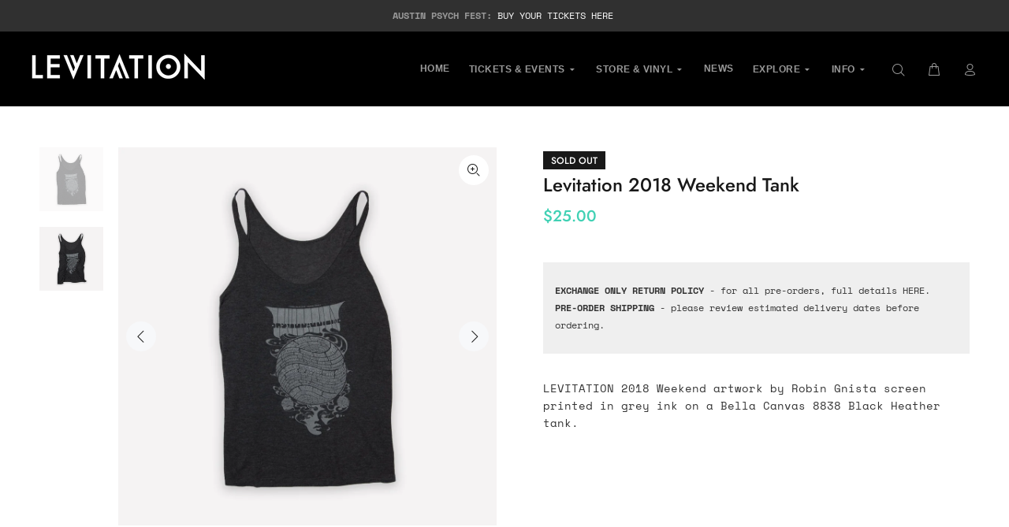

--- FILE ---
content_type: text/css
request_url: https://cdn.shopify.com/extensions/01996bad-3999-7d1e-85ed-9c0eb6cba98e/free-shipping-bar-30/assets/fsb.css
body_size: -284
content:
fsb-div{display:block;width:100%;z-index:999999999}fsb-div.fsb-a{cursor:pointer}fsb-div.fsb-overlap{height:0}fsb-div.fsb-overlap.fsb-bottom:not(.fsb-fixed){position:relative}fsb-div.fsb-overlap.fsb-bottom:not(.fsb-fixed)>div{bottom:0;position:absolute}fsb-div.fsb-fixed>div{position:fixed}fsb-div.fsb-fixed.fsb-top>div{top:0}fsb-div.fsb-fixed.fsb-bottom>div{bottom:0}

--- FILE ---
content_type: text/javascript; charset=utf-8
request_url: https://levitation.fm/products/levitation-2018-weekend-tank-by-robin-gnista.js
body_size: 477
content:
{"id":1334159638613,"title":"Levitation 2018 Weekend Tank","handle":"levitation-2018-weekend-tank-by-robin-gnista","description":"\u003cp\u003eLEVITATION 2018 Weekend artwork by \u003ca href=\"www.robingnista.com\"\u003eRobin Gnista\u003c\/a\u003e screen printed in grey ink on a Bella Canvas 8838 Black Heather tank.\u003c\/p\u003e","published_at":"2018-05-11T16:44:26-05:00","created_at":"2018-05-11T16:41:19-05:00","vendor":"Levitation","type":"Apparel","tags":["Affiliate","All Products","Apparel","HOLIDAYS23","Levitation","Outlet","Robin Gnista","RVRB","Stale","Tank"],"price":2500,"price_min":2500,"price_max":2500,"available":false,"price_varies":false,"compare_at_price":2500,"compare_at_price_min":2500,"compare_at_price_max":2500,"compare_at_price_varies":false,"variants":[{"id":12352531824725,"title":"S","option1":"S","option2":null,"option3":null,"sku":"LEV-TANK-W-2018-BLACK-S","requires_shipping":true,"taxable":true,"featured_image":null,"available":false,"name":"Levitation 2018 Weekend Tank - S","public_title":"S","options":["S"],"price":2500,"weight":181,"compare_at_price":2500,"inventory_quantity":0,"inventory_management":"shopify","inventory_policy":"deny","barcode":"258035532","requires_selling_plan":false,"selling_plan_allocations":[]},{"id":12352531857493,"title":"M","option1":"M","option2":null,"option3":null,"sku":"LEV-TANK-W-2018-BLACK-M","requires_shipping":true,"taxable":true,"featured_image":null,"available":false,"name":"Levitation 2018 Weekend Tank - M","public_title":"M","options":["M"],"price":2500,"weight":181,"compare_at_price":2500,"inventory_quantity":0,"inventory_management":"shopify","inventory_policy":"deny","barcode":"258046637","requires_selling_plan":false,"selling_plan_allocations":[]},{"id":12352531890261,"title":"L","option1":"L","option2":null,"option3":null,"sku":"LEV-TANK-W-2018-BLACK-L","requires_shipping":true,"taxable":true,"featured_image":null,"available":false,"name":"Levitation 2018 Weekend Tank - L","public_title":"L","options":["L"],"price":2500,"weight":181,"compare_at_price":2500,"inventory_quantity":0,"inventory_management":"shopify","inventory_policy":"deny","barcode":"258046653","requires_selling_plan":false,"selling_plan_allocations":[]},{"id":12352531923029,"title":"XL","option1":"XL","option2":null,"option3":null,"sku":"LEV-TANK-W-2018-BLACK-XL","requires_shipping":true,"taxable":true,"featured_image":null,"available":false,"name":"Levitation 2018 Weekend Tank - XL","public_title":"XL","options":["XL"],"price":2500,"weight":181,"compare_at_price":2500,"inventory_quantity":0,"inventory_management":"shopify","inventory_policy":"deny","barcode":"258037454","requires_selling_plan":false,"selling_plan_allocations":[]}],"images":["\/\/cdn.shopify.com\/s\/files\/1\/1366\/5653\/files\/levitation-2018-weekend-tank-199893.jpg?v=1735924715","\/\/cdn.shopify.com\/s\/files\/1\/1366\/5653\/files\/levitation-2018-weekend-tank-382458.jpg?v=1735924715"],"featured_image":"\/\/cdn.shopify.com\/s\/files\/1\/1366\/5653\/files\/levitation-2018-weekend-tank-199893.jpg?v=1735924715","options":[{"name":"Size","position":1,"values":["S","M","L","XL"]}],"url":"\/products\/levitation-2018-weekend-tank-by-robin-gnista","media":[{"alt":"Levitation 2018 Weekend Tank - LEVITATION","id":24424499347541,"position":1,"preview_image":{"aspect_ratio":1.0,"height":1800,"width":1800,"src":"https:\/\/cdn.shopify.com\/s\/files\/1\/1366\/5653\/files\/levitation-2018-weekend-tank-199893.jpg?v=1735924715"},"aspect_ratio":1.0,"height":1800,"media_type":"image","src":"https:\/\/cdn.shopify.com\/s\/files\/1\/1366\/5653\/files\/levitation-2018-weekend-tank-199893.jpg?v=1735924715","width":1800},{"alt":"Levitation 2018 Weekend Tank - LEVITATION","id":24424499413077,"position":2,"preview_image":{"aspect_ratio":1.0,"height":1800,"width":1800,"src":"https:\/\/cdn.shopify.com\/s\/files\/1\/1366\/5653\/files\/levitation-2018-weekend-tank-382458.jpg?v=1735924715"},"aspect_ratio":1.0,"height":1800,"media_type":"image","src":"https:\/\/cdn.shopify.com\/s\/files\/1\/1366\/5653\/files\/levitation-2018-weekend-tank-382458.jpg?v=1735924715","width":1800}],"requires_selling_plan":false,"selling_plan_groups":[]}

--- FILE ---
content_type: text/javascript; charset="utf-8"
request_url: https://candyrack.ds-cdn.com/static/candyrack-popup-chunk-BL7kd2RU.js
body_size: -825
content:

!function(){try{var e="undefined"!=typeof window?window:"undefined"!=typeof global?global:"undefined"!=typeof globalThis?globalThis:"undefined"!=typeof self?self:{},n=(new e.Error).stack;n&&(e._sentryDebugIds=e._sentryDebugIds||{},e._sentryDebugIds[n]="58924f34-22c1-51f7-9d45-c857c3c37eb4")}catch(e){}}();
import{a as c,y as s,K as o}from"./candyrack-popup-chunk-D8uZJW9h.js";async function n(t){const a=await c();a&&(await s(a,t),o(a,t))}export{n as c};

//# debugId=58924f34-22c1-51f7-9d45-c857c3c37eb4
